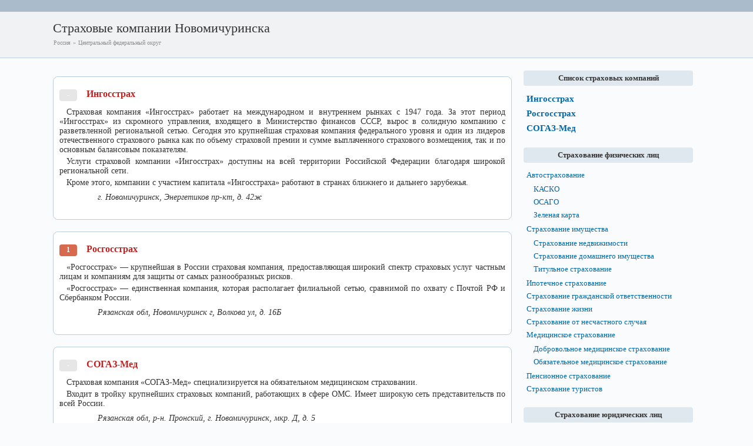

--- FILE ---
content_type: text/html; charset=UTF-8
request_url: https://insure-company.ru/central/novomichur/
body_size: 12197
content:
<!DOCTYPE html>
<html lang="ru">
<head>
  <meta http-equiv="Content-Type" content="text/html; charset=UTF-8">
  <title>Страховые компании Новомичуринска</title>
  <meta name="language" content="ru" >
  <meta name="description" content="Страховые компании Новомичуринска. Адреса и телефоны отделений, отзывы клиентов.">
<meta name="keywords" content="Новомичуринск, страховые компании, отзывы, услуги страхования, адреса, телефоны">
<meta name="robots" content="index, all, follow">
<link rel="canonical" href="//insure-company.ru/central/novomichur/">
  <link rel="icon" href="//insure-company.ru/img/insure.png" type="image/png">
  <link rel="shortcut icon" href="//insure-company.ru/img/insure.png" type="image/png">
  <link rel="Stylesheet" href="//insure-company.ru/css/insure.css">
  <!-- Yandex.RTB -->
  <script>window.yaContextCb=window.yaContextCb||[]</script>
  <script src="https://yandex.ru/ads/system/context.js" async></script>
  
</head>      
<body>
<div class="html_head_1"><div class="html_head"><H1>Страховые компании Новомичуринска</H1><div class="path_menu"><a class="path_menu" href="//insure-company.ru/">Россия</a> &raquo; <a class="path_menu" href="/central/">Центральный федеральный округ</a></div></div></div><div class="html_page_1"><div class="html_page"><div class="folder_main"><div class="folder_content"><div class="city_bank_list"><div class="shadow_block"><span class="comment_mark comment_mark_0">-</span><h2><a href="//insure-company.ru/central/novomichur/ingosstrah/">Ингосстрах</a></h2><p class="">Страховая компания «Ингосстрах» работает на международном и внутреннем рынках с 1947 года. За этот период «Ингосстрах» из скромного управления, входящего в Министерство финансов СССР, вырос в солидную компанию с разветвленной региональной сетью. Сегодня это крупнейшая страховая компания федерального уровня и один из лидеров отечественного страхового рынка как по объему страховой премии и сумме выплаченного страхового возмещения, так и по основным балансовым показателям.</p><p>Услуги страховой компании «Ингосстрах» доступны на всей территории Российской Федерации благодаря широкой региональной сети.</p><p>Кроме этого, компании с участием капитала «Ингосстраха» работают в странах ближнего и дальнего зарубежья.</p><p></p><div class="adr_list"><ul><li>г. Новомичуринск, Энергетиков пр-кт, д. 42ж<br></li></ul></div></div><div class="shadow_block"><span class="comment_mark comment_mark_1">1</span><h2><a href="//insure-company.ru/central/novomichur/rosgosstrah/">Росгосстрах</a></h2><p class="">«Росгосстрах» — крупнейшая в России страховая компания, предоставляющая широкий спектр страховых услуг частным лицам и компаниям для защиты от самых разнообразных рисков.</p><p>«Росгосстрах» — единственная компания, которая располагает филиальной сетью, сравнимой по охвату с Почтой РФ и Сбербанком России.</p><div class="adr_list"><ul><li>Рязанская обл, Новомичуринск г, Волкова ул, д. 16Б<br></li></ul></div></div><div class="shadow_block"><span class="comment_mark comment_mark_0">-</span><h2><a href="//insure-company.ru/central/novomichur/sogaz-med/">СОГАЗ-Мед</a></h2><p class="">Страховая компания «СОГАЗ-Мед» специализируется на обязательном медицинском страховании.</p><p>Входит в тройку крупнейших страховых компаний, работающих в сфере ОМС. Имеет широкую сеть представительств по всей России.</p><div class="adr_list"><ul><li>Рязанская обл, р-н. Пронский, г. Новомичуринск, мкр. Д, д. 5<br></li></ul></div></div></div></div><div class="folder_content"><div class="city_info"><p>На нашем сайте вы сможете найти информацию о большинстве страховых компаний города  Новомичуринск. У нас собрана информация о страховых компаниях, предоставляющих различные виды страхования в Новомичуринске, как страхование физических лиц, так и предприятий. У нас вы найдете следующую информацию о страховых компаниях: адреса, телефоны, время обслуживания, список предоставляемых видов страхования.</p><p>"Страховые компании Новомичуринска" - ваш надежный помощник в сфере страхования. Мы регулярно обновляем представленную информацию. Наша цель - дать максимально точную и полную информацию жителям Новомичуринска. Если вы нашли несоответствие или ошибку - просим сообщить нам об этом на наш email.</p></div></div></div><div class="folder_menu"><div class="menu_block_caption">Список страховых компаний</div><div class="menu_block_body"><nav><a class="menu_item" href="//insure-company.ru/central/novomichur/ingosstrah/">Ингосстрах</a><a class="menu_item" href="//insure-company.ru/central/novomichur/rosgosstrah/">Росгосстрах</a><a class="menu_item" href="//insure-company.ru/central/novomichur/sogaz-med/">СОГАЗ-Мед</a></nav></div><div class="menu_block_caption">Страхование физических лиц</div><div class="menu_block_body"><ul class="menu_list_1"><li><a class = "menu_item" href="//insure-company.ru/central/novomichur/auto/">Автострахование</a><ul class="menu_list_2"><li><a class = "menu_item" href="//insure-company.ru/central/novomichur/kasko/">КАСКО</a></li><li><a class = "menu_item" href="//insure-company.ru/central/novomichur/osago/">ОСАГО</a></li><li><a class = "menu_item" href="//insure-company.ru/central/novomichur/green_card/">Зеленая карта</a></li></ul></li><li><a class = "menu_item" href="//insure-company.ru/central/novomichur/property/">Страхование имущества</a><ul class="menu_list_2"><li><a class = "menu_item" href="//insure-company.ru/central/novomichur/realty/">Страхование недвижимости</a></li><li><a class = "menu_item" href="//insure-company.ru/central/novomichur/home_property/">Страхование домашнего имущества</a></li><li><a class = "menu_item" href="//insure-company.ru/central/novomichur/title/">Титульное страхование</a></li></ul></li><li><a class = "menu_item" href="//insure-company.ru/central/novomichur/mortgage/">Ипотечное страхование</a></li><li><a class = "menu_item" href="//insure-company.ru/central/novomichur/civil/">Страхование гражданской ответственности</a></li><li><a class = "menu_item" href="//insure-company.ru/central/novomichur/life/">Страхование жизни</a></li><li><a class = "menu_item" href="//insure-company.ru/central/novomichur/accident/">Страхование от несчастного случая</a></li><li><a class = "menu_item" href="//insure-company.ru/central/novomichur/medical/">Медицинское страхование</a><ul class="menu_list_2"><li><a class = "menu_item" href="//insure-company.ru/central/novomichur/voluntary_medical/">Добровольное медицинское страхование</a></li><li><a class = "menu_item" href="//insure-company.ru/central/novomichur/obligatory_medical/">Обязательное медицинское страхование</a></li></ul></li><li><a class = "menu_item" href="//insure-company.ru/central/novomichur/pension/">Пенсионное страхование</a></li><li><a class = "menu_item" href="//insure-company.ru/central/novomichur/tourists/">Страхование туристов</a></li></ul></div><div class="menu_block_caption">Страхование юридических лиц</div><div class="menu_block_body"><ul class="menu_list_1"><li><a class = "menu_item" href="//insure-company.ru/central/novomichur/responsibility/">Страхование ответственности</a></li><li><a class = "menu_item" href="//insure-company.ru/central/novomichur/risk/">Страхование рисков</a></li><li><a class = "menu_item" href="//insure-company.ru/central/novomichur/cargo/">Страхование грузов</a></li><li><a class = "menu_item" href="//insure-company.ru/central/novomichur/building/">Страхование строительства</a></li><li><a class = "menu_item" href="//insure-company.ru/central/novomichur/employee/">Страхование сотрудников</a></li><li><a class = "menu_item" href="//insure-company.ru/central/novomichur/transport/">Страхование транспорта</a></li><li><a class = "menu_item" href="//insure-company.ru/central/novomichur/enterprise/">Страхование имущества предприятий</a></li></ul></div></div><div class="folder_footer"><div class="folder_footer_content">
      По вопросам работы сайта обращаться: <a href="mailto:insure-company@mail.ru" class="mail">insure-company@mail.ru</a><p class="kuki">Мы используем файлы cookie.</p></div><div class="folder_footer_content opt04"><!-- Rating@Mail.ru counter -->
<script>
var _tmr = window._tmr || (window._tmr = []);
_tmr.push({id: "1904626", type: "pageView", start: (new Date()).getTime()});
(function (d, w, id) {
  if (d.getElementById(id)) return;
  var ts = d.createElement("script"); ts.type = "text/javascript"; ts.async = true; ts.id = id;
  ts.src = "https://top-fwz1.mail.ru/js/code.js";
  var f = function () {var s = d.getElementsByTagName("script")[0]; s.parentNode.insertBefore(ts, s);};
  if (w.opera == "[object Opera]") { d.addEventListener("DOMContentLoaded", f, false); } else { f(); }
})(document, window, "topmailru-code");
</script><noscript><div>
<img src="https://top-fwz1.mail.ru/counter?id=1904626;js=na" style="border:0;position:absolute;left:-9999px;" alt="Top.Mail.Ru" >
</div></noscript>
<!-- //Rating@Mail.ru counter --></div></div></div></div><!-- Yandex.Metrika counter -->
<script>
   (function(m,e,t,r,i,k,a){m[i]=m[i]||function(){(m[i].a=m[i].a||[]).push(arguments)};
   m[i].l=1*new Date();k=e.createElement(t),a=e.getElementsByTagName(t)[0],k.async=1,k.src=r,a.parentNode.insertBefore(k,a)})
   (window, document, "script", "https://mc.yandex.ru/metrika/tag.js", "ym");

   ym(85391011, "init", {
        clickmap:true,
        trackLinks:true,
        accurateTrackBounce:true
   });
</script>
<noscript><div><img src="https://mc.yandex.ru/watch/85391011" style="position:absolute; left:-9999px;" alt="" ></div></noscript>
<!-- /Yandex.Metrika counter -->
</body></html>
<!--
=== Time === 0.018
=== CORE === /core.17/app
-->

--- FILE ---
content_type: text/css
request_url: https://insure-company.ru/css/insure.css
body_size: 14482
content:
body, p, li, ut, table, h1, h4, tr, td, th, input, select, textarea {
  font-family: Roboto, Tahoma, Verdana;
  font-size: 14px;
}

img {
  border-style: none;
}

body {
  color: #333333;
  background: #EEEEEE;
  background: #e2e6eb;
  background: #f2f6fb;
  background: #f8fafc;
  background: #fafbfc;
  margin: 0px;
}

p {
  text-indent: 12px;
  margin-top: 4px;
  margin-bottom: 4px;
  text-align: justify;
}

a {
  text-decoration: none;
  color: #0066aa;
}
a:hover {
  color: #EE4400;
  text-decoration: underline;
}

H1, .H1 {
  margin: 0px;
  padding: 0px;
}

.html_head H2.H1, .html_head h1 {
  color: #333;
  font-size: 22px;
  font-weight: normal;
}

.folder_main H1 {
  color: #484a4c;
  font-size: 24px;
  font-weight: bold;
  padding-left: 6px;
  padding-bottom: 20px;
}

H2 {
  font-size: 16px;
  color: #bf3300;
  display: inline-block;
  margin: 0px;
  padding: 8px;
  padding-top: 7px;
  padding-bottom: 0px;
  margin-bottom: 0px;
  padding-left: 10px;
}
H2 a {
  color: #bb2222;
}

H3 {
  font-size: 14px;
  color: #46484A;
  background-color: #f2f4f6;
  padding: 8px;
  margin: 0px;
  margin-bottom: 14px;
  border-radius: 4px;
}

UL {
  list-style-type: none;
  padding: 0px;
  padding-left: 0px;
  margin: 0px;
  margin-top: 2px;
  margin-bottom: 4px;
}

UL UL {
  list-style-type: none;
  padding-left: 10px;
  padding-bottom: 6px;
}

TD {
  vertical-align: top;
}

.float_left {
  float: left;
}

.float_right {
  float: right;
}

.center {
  text-align: center;
}

.nobr {
  white-space: nowrap;
}

.nobold {
  font-weight: normal;
}

.align_right {
  text-align: right;
}

.align_mid {
  text-align: justify;
}

.ser {
  color: #555555;
}

.otstup {
  text-indent: 10px;
}

.font10 {
  font-size: 10px;
}

.font11 {
  font-size: 11px;
}

.font6 {
  font-size: 6px;
}

.opt02 {
  opacity: 0.2;
}

.opt04 {
  opacity: 0.4;
}

.opt05 {
  opacity: 0.5;
}

.opt06 {
  opacity: 0.6;
}

.opt08 {
  opacity: 0.8;
}

.opt09 {
  opacity: 0.9;
}

.clear {
  margin-bottom: 25px;
  margin-top: 25px;
}

/*
========================================================
================== BASE TEMPLATE =======================
========================================================
*/
.html_page_1 {
  width: 100%;
  padding-top: 16px;
}

.html_page {
  margin-left: auto;
  margin-right: auto;
  width: 1100px;
  padding: 10px;
  padding-top: 5px;
  display: flex;
  flex-wrap: wrap;
}

.html_head_1 {
  min-width: 1066px;
  border-bottom: 1px solid #bcd;
  border-top: 20px solid #abc;
  background-color: #f0f2f4;
}

.html_head {
  margin-left: auto;
  margin-right: auto;
  width: 1100px;
  padding-top: 15px;
  padding-bottom: 20px;
}

.folder_main {
  width: 780px;
  min-height: 100%;
}

.folder_content {
  width: 100%;
  padding-right: 5px;
  border-radius: 4px;
}

.folder_title {
  padding: 0px;
  padding-top: 16px;
  padding-bottom: 0px;
  vertical-align: middle;
  display: block;
}

.folder_footer {
  padding-bottom: 10px;
}

.folder_footer_content {
  opacity: 0.6;
}

.folder_menu {
  width: 288px;
  padding-top: 0px;
  height: 100%;
  vertical-align: top;
  margin-left: 20px;
}

/*
========================================================
========= APP ========= RIGHT MENU BLOCK ===============
========================================================
*/
div.menu_block_body {
  margin-top: 10px;
  margin-bottom: 20px;
}

div.menu_block_body UL {
  list-style-type: none;
  padding-left: 0px;
  padding-bottom: 0px;
  margin-top: 2px;
  margin-bottom: 4px;
}

div.menu_block_body UL UL {
  list-style-type: none;
  padding-left: 12px;
  padding-bottom: 2px;
  margin-bottom: 0px;
}

div1.menu_block_body LI {
  padding-bottom: 2px;
  padding-left: 2px;
}

div1.menu_block_body LI a {
  FONT-WEIGHT: normal;
  font-size: 14px;
  font-family: Arial;
  color: #446688;
}

div.menu_block_body LI a:hover {
  color: #EE4400;
}

div.menu_block_caption {
  border-radius: 4px;
  padding: 10px;
  padding-top: 5px;
  padding-bottom: 5px;
  text-align: center;
  font-size: 13px;
  font-weight: bold;
  color: #FFFFFF;
  background: #e0e8ef;
  color: #333;
}

/*
========================================================
========= APP ========= NAVIGATOR ======================
========================================================
*/
.path_menu_folder {
  padding-top: 16px;
  padding-bottom: 10px;
}

.path_menu {
  font-size: 10px;
  color: #909090;
  font-family: Arial;
  margin: 0px;
  font-family: Tahoma;
}

div.path_menu {
  margin-top: 6px;
  padding: 0px;
}

a.path_menu {
  color: #909090;
  font-size: 10px;
  padding: 5px;
  padding-right: 1px;
  padding-left: 1px;
}

a.path_menu:hover, a.menu:hover {
  color: #F07040;
}

/*
========================================================
========= APP ========= ELEMENTS =======================
========================================================
*/
.city_info {
  text-align: justify;
  padding-top: 4px;
  padding-bottom: 8px;
  color: #666666;
  font-family: Arial, Tahoma, Verdana, Geneva, Arial, Helvetica, sans-serif;
}

.city_info p {
  font-family: Arial, Tahoma, Verdana, Geneva, Arial, Helvetica, sans-serif;
  text-indent: 10px;
  padding-bottom: 4px;
}

.content b {
  color: #506070;
}

.letter {
  font-size: 14px;
  padding: 5px;
  padding-top: 3px;
  padding-bottom: 3px;
  margin-top: 20px;
  margin-bottom: 4px;
  display: block;
  background-color: #f8fAfC;
  background-color: #f4f6f8;
}

strong.cat_info {
  font-style: italic;
  color: #666666;
  font-size: 14px;
  display: block;
  padding-bottom: 12px;
  padding-left: 10px;
}

p.cat_about {
  padding-bottom: 24px;
  margin-bottom: 0px;
}

div.adr_list {
  font-style: italic;
  margin-left: 60px;
}

div.adr_list ul li {
  padding: 5px;
}

a.mail {
  font-weight: normal;
}

a.city {
  font-size: 15px;
  white-space: nowrap;
  padding-top: 2px;
  padding-bottom: 2px;
  padding-left: 5px;
  padding-right: 4px;
  margin-bottom: 1px;
  line-height: 1.8;
  color: #446688;
}

a.city:hover {
  text-decoration: underline;
}

b {
  font-size: 13.3px;
}

.cat_main {
  display: block;
  padding-bottom: 6px;
  color: #b03300;
}

/*
========================================================
========= APP ========= OFFICE LIST ====================
========================================================
*/
.office_table {
  padding-top: 0px;
}

.office_cat_list {
  display: inline-block;
  padding-left: 20px;
  padding-top: 10px;
  padding-bottom: 5px;
  width: 40%;
  vertical-align: top;
}
.office_cat_list ul ul {
  margin-bottom: 0px;
  padding-bottom: 0px;
  padding-left: 15px;
}
.office_cat_list ul li {
  padding-top: 4px;
}

.menu_item {
  display: block;
  white-space: nowrap;
  padding-top: 3px;
  padding-bottom: 3px;
  padding-left: 5px;
  padding-right: 5px;
  margin-bottom: 0px;
  font-weight: normal;
  font-size: 13px;
  border-radius: 4px;
}
.menu_item:hover {
  background-color: #f0f2f4;
  text-decoration: none;
}

nav .menu_item {
  padding-top: 4px;
  padding-bottom: 4px;
  font-size: 15px;
  FONT-WEIGHT: bold;
  padding-top: 4px;
  padding-bottom: 4px;
}

.menu_item_cur {
  color: #bf3300;
  background-color: #E4E8F0;
  border-radius: 4px;
}

.adbox {
  padding-left: 10px;
  padding-top: 20px;
}

h2.okrug {
  font-size: 14px;
  padding: 6px;
  padding-top: 4px;
  padding-bottom: 4px;
  margin-top: 30px;
  margin-bottom: 6px;
  display: block;
  background-color: #f4f6f8;
}

td.content dd:before {
  margin: 0px;
  padding: 0px;
  -webkit-margin-start: 0px;
}

td.content dd {
  margin: 0px;
  padding: 0px;
  -webkit-margin-start: 0px;
}

.bank_list_item {
  box-shadow: 0 0px 18px 0 rgba(0, 0, 0, 0.2);
  margin-bottom: 20px;
  border-radius: 4px;
  padding: 14px;
}
.bank_list_item:hover {
  box-shadow: 0 0px 20px 0 rgba(0, 0, 0, 0.3);
}

.bank_list_item h2 {
  padding: 4px;
  background-color: #ffffff;
  border-radius: 4px;
  margin-bottom: 10px;
}

.bank_list_item h2 a {
  color: #bf3300;
}

dl {
  margin-top: 8px;
  margin-left: 14px;
  margin-bottom: 12px;
}
dl dd {
  display: block;
  margin-left: 16px;
  margin-bottom: 16px;
}
dl dd:last-child {
  margin-bottom: 0px;
}

dt, .input_record label {
  display: block;
  font-weight: bold;
  margin-bottom: 4px;
  color: #b03300;
  font-size: 13.3px;
}

nav {
  margin-top: 2px;
  margin-bottom: 4px;
}

.field_input_error {
  border: 1px solid #F09090;
}

/* ========== COMMENTS =====================*/
.comment_form {
  background-color: #FfFfFf;
  padding: 0px;
}
.comment_form .form_caption {
  margin-bottom: 6px;
  padding: 6px;
  padding-top: 4px;
  padding-left: 12px;
  color: #555;
  border-radius: 4px;
  font-size: 15px;
  font-weight: bold;
  background-color: #E8E8E8;
}
.comment_form .input_record {
  padding-bottom: 14px;
}
.comment_form .form_content {
  padding: 10px;
}
.comment_form .form_content td {
  padding-bottom: 14px;
}
.comment_form input[type=submit] {
  margin: 0px;
  border: 0px;
}

/*
========================================================
================== COMMENTS ============================
========================================================
*/
#add_comment_block {
  padding-top: 20px;
}

.comment_section {
  margin-left: 4px;
  margin-right: 4px;
  margin-top: 20px;
  padding-bottom: 20px;
  border-bottom: 1px dotted #AAAAAA;
}

.comment_section_last {
  border-bottom: 0px dotted #AAAAAA;
}

.comment_header {
  display: flex;
  vertical-align: middle;
}

.comment_name {
  padding-top: 3px;
  flex: 1 0 auto;
  float: left;
  font-weight: bold;
  color: #000;
  color: #79b;
  color: #37a;
  font-size: small;
}

.comment_date {
  float: right;
  color: #999999;
  font-size: small;
}

.comment_body {
  display: block;
  margin-bottom: 4px;
  padding-top: 6px;
  padding-left: 2px;
  text-align: justify;
}

.comment_table {
  width: 100%;
  padding: 0px;
}

input, textarea, select {
  font-size: 15px;
  border-radius: 3px;
  border: 1px solid #B0B0B0;
}

input:hover, textarea:hover, select:hover {
  border: 1px solid #909090;
}

input:focus, textarea:focus, select:focus {
  border: 1px solid #80A0E0;
}

.field_error {
  font-size: small;
  color: #EE0000;
  font-weight: bold;
}

.field_input_error {
  border: 1px solid #F09090;
}

textarea {
  width: 560px;
}

.action_button {
  color: #FFFFFF;
  background-color: #b30;
  background-color: #27b;
  display: inline-block;
  padding: 10px 32px 11px 32px;
  border-radius: 8px;
  margin-left: 20px;
  margin-bottom: 20px;
  font-size: 14px;
  font-weight: bold;
  border: 0px;
}
.action_button:hover {
  color: #FFFFFF;
  text-decoration: none;
}

.any_ads_block {
  margin-bottom: 50px;
  box-shadow: 0 0px 2px 0 rgba(0, 0, 0, 0.3);
}

.grecaptcha-badge {
  display: none;
}

.content_box, div.shadow_block, li.shadow_block {
  border: 1px solid #bcd;
  border-radius: 8px;
  background-color: #fff;
  margin-bottom: 20px;
  padding: 5px;
}

div.shadow_block, li.shadow_block {
  background-color: #FFF;
  padding: 10px;
  list-style-type: none;
}
div.shadow_block h2, div.shadow_block h3, li.shadow_block h2, li.shadow_block h3 {
  background-color: #FFF;
}
div.city_bank_list {
  padding-bottom: 0px;
}

div.city_bank_list .shadow_block {
  border-bottom: 1px solid #bcd;
  padding-bottom: 20px;
}

div.city_bank_list .no_border {
  border: 0px;
}

div.shadow_block {
  margin-top: 10px;
  margin-bottom: 20px;
}
div.shadow_block h2 {
  display: inline-block;
}

li.shadow_block {
  margin-bottom: 20px;
  margin-top: 0px;
}
li.shadow_block:first-child {
  margin-top: 20px;
}

ul.shadow_block {
  padding: 0px;
  margin: 0px;
  margin-bottom: 20px;
}
ul.shadow_block li {
  border-bottom: 1px solid #c8c8c8;
}
h2 {
  color: #000;
  display: block;
  border-radius: 4px;
  padding: 10px;
}

.office_map {
  width: 780px;
  height: 708px;
  border: 1px solid #bcd;
  border-radius: 4px;
  margin-bottom: 60px;
}

.ser_vsego {
  display: inline-block;
  color: #555555;
  padding-bottom: 5px;
}

.comment_mark {
  display: inline-block;
  border-radius: 4px;
  padding-top: 2px;
  padding-bottom: 3px;
  padding-left: 5px;
  padding-right: 5px;
  color: #fff;
  font-weight: bold;
  background-color: #888;
  margin-right: 6px;
  min-width: 20px;
  text-align: center;
  font-size: 12px;
  opacity: 0.8;
}

.new_button {
  display: inline-block;
  border-radius: 4px;
  padding-top: 0px;
  padding-bottom: 2px;
  padding-left: 10px;
  padding-right: 10px;
  background-color: #f8f8f8;
  margin-right: 6px;
  text-align: center;
  text-decoration: none;
  font-size: small;
  font-weight: bold;
  border: 1px solid #a0a0a0;
}
.new_button:hover {
  text-decoration: none;
}

.comment_mark_0 {
  background-color: #e0e0e0;
}

.comment_mark_1 {
  background-color: #CC4422;
}

.comment_mark_2 {
  background-color: #BB7722;
}

.comment_mark_3 {
  background-color: #AAAA00;
}

.comment_mark_4 {
  background-color: #449944;
}

.comment_mark_5 {
  background-color: #229922;
  background-color: #44BB44;
  background-color: #44BBBB;
  background-color: #44CC22;
  background-color: #00BB00;
}

.kuki {
  text-indent: 0px;
  color: #888;
  font-size: small;
}

.go_add_comment {
  visibility: hidden;
}

.pager li a, .pager li .dis {
  font-weight: bold;
  font-size: 14px;
  font-weight: normal;
  font-size: 15px;
}
.pager li a span, .pager li .dis span {
  font-size: 12px;
  padding-top: 1px;
}

.pager {
  padding: 0px;
  margin: 0px;
  display: block;
  margin-top: 4px;
  margin-bottom: 24px;
}
.pager li {
  margin-left: 2px;
  margin-right: 12px;
  display: inline-block;
}
.pager li a, .pager li .dis {
  display: inline-block;
  padding: 8px 12px;
  font-size: 16px;
  font-weight: normal;
  border-bottom: 1px solid #c0c3c6;
  border: 0px solid #e0e0e0;
  background-color: #f9f9f9;
  background-color: #fafafa;
  border-radius: 8px;
  background-color: #e7e9ea;
}
.pager li a.current {
  background-color: #607080;
  background-color: #50585F;
  color: #fff;
}
.pager li a.hot {
  color: #FF4804;
  color: #FF2000;
}
.pager li .dis {
  color: #B0B0B0;
}
.pager li a {
  color: #456;
  text-decoration: none;
}
.pager li a span {
  display: inline-block;
  margin-left: 8px;
  padding: 0px;
  padding-top: 2px;
  font-size: small;
  border-radius: 5px;
  font-weight: bold;
}
.pager li a:hover {
  color: #EE4400;
  text-decoration: underline;
  text-decoration: none;
}
.pager li a.current1 {
  display: inline-block;
  color: #000000;
  padding-right: 9px;
  padding-left: 9px;
  background-color: #FFFFFF;
  border: 1px solid #c0c3c6;
  border-bottom: 1px solid #FFFFFF;
}
.no_pager {
  margin: 0px;
  padding: 0px;
  margin-top: 10px;
  margin-bottom: 15px;
}

/*# sourceMappingURL=insure.css.map */
